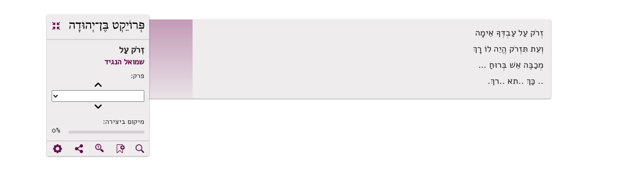

--- FILE ---
content_type: text/html; charset=utf-8
request_url: https://benyehuda.org/read/2367/read
body_size: 7332
content:
<!DOCTYPE html>
<html>
<head>
  <title>זְרֹק עַל / שמואל הנגיד - פרויקט בן־יהודה</title>
    <!-- Global site tag (gtag.js) - Google Analytics -->
    <script async src="https://www.googletagmanager.com/gtag/js?id=UA-4865013-2"></script>
    <script>
      window.dataLayer = window.dataLayer || [];
      function gtag(){dataLayer.push(arguments);}
      gtag('js', new Date());

      gtag('config', 'UA-4865013-2');
    </script>
  <!-- bootstrap 4.x -->
  <link
  rel="stylesheet"
  href="https://cdn.rtlcss.com/bootstrap/v4.2.1/css/bootstrap.min.css"
  integrity="sha384-vus3nQHTD+5mpDiZ4rkEPlnkcyTP+49BhJ4wJeJunw06ZAp+wzzeBPUXr42fi8If"
  crossorigin="anonymous">

  <link href="/assets/fonts.css" rel="stylesheet">
  <link href="https://fonts.googleapis.com/css?family=Alef" rel="stylesheet">

  <link rel="stylesheet" href="/assets/application-76bf31a9d8ea113586ffd95646370886a312ffe1716bfe231a661be41709dc65.css" />
  <script src="/assets/application-220f66c36f21f5ba44afbf5ce52526f6ee5af87a36288b297a38c0d90d2af994.js"></script>
  <!-- bootstrap 4.x -->
  <!-- Latest compiled and minified JavaScript -->

  <script src="https://cdn.rtlcss.com/bootstrap/v4.2.1/js/bootstrap.bundle.min.js"
    integrity="sha384-K/wjzuoV8a4rD2q1L2clnXIYLNmQiFganXCXSzSWUpFGF04s38f9vwnQFj2NUhDy"
    crossorigin="anonymous">
  </script>

  <script src="//cdnjs.cloudflare.com/ajax/libs/jquery.matchHeight/0.7.0/jquery.matchHeight-min.js"></script>
  <meta charset="utf-8">
  <meta name="viewport" content="width=device-width, initial-scale=1">
    <meta property="og:image" content="https://benyehuda.org/assets/by_square_ogimg.jpg">
    <meta name="robots" content="noindex">
  <meta name="csrf-param" content="authenticity_token" />
<meta name="csrf-token" content="Zki3OsrPfrLBIfGwZYc4soe9w2jlmIenuMnchiFiq5px5TDe6KVQKByUnkEUlLzleeA7Zh0QgfT6g-fsk4o6vw" />
  <meta name="sentry-trace" content="587715b9f43c4e5d82ca4648404ca562-407840b3468045b3-1">
<meta name="baggage" content="sentry-trace_id=587715b9f43c4e5d82ca4648404ca562,sentry-sample_rate=1.0,sentry-sample_rand=0.501994,sentry-sampled=true,sentry-environment=production,sentry-release=d5920c58378304329c4e2dbefc01c8d3ea489635,sentry-public_key=12edff1a2ed67ffac021ad9014857c77">
  </head>
<body dir="rtl" style="position:relative;">
<main>
<div class="container-fluid top-element" id="content">
<script>
  $(document).ready(function() {
    $('.dismiss_b').click(function() {
      $('.donation-top-baner').hide();
      $.ajax({
        url: "https://benyehuda.org/preferences/suppress_donation_banner",
        method: 'PUT',
        headers: { 'X-CSRF-Token': $('meta[name="csrf-token"]').attr('content') },
        data: { value: 1769073176 }
      });
    });
  });
</script>

<div class="reading-mode">
<div class="container-fluid" id="content">
<div class="row text-page-content">
<div class="col-12 col-lg-8">
<div class="logo-for-print">
<img alt="לוגו" class="logoBY-v02" src="/assets/logo-byp-mobile.svg">
</div>
<div class="by-card-v02 rm-control-panel">
<div class="rm-control-top">
<div class="rm-logo">
<img alt="לוגו" class="logoBY-v02" src="/assets/logo-byp.svg">
</div>
<a class="collapse-expand-icon" href="/read/2367" title="יציאה ממצב טקסט בלבד">
<span class="by-icon-v02">.</span>
</a>
</div>
<div class="rm-control-info">
<div class="headline-2-v02 work-name-top" style="margin-right:0px">זְרֹק עַל</div>
<div class="headline-3-v02">
<a href="/author/49">שמואל הנגיד</a>
</div>
<div class="rm-field-label">&#x5E4;&#x5E8;&#x5E7;:</div>
<button class="plainbutton chapterbutton" id="prev_chapter">(</button>
<select id="chapters" name="chapters">
</select>
<button class="plainbutton chapterbutton" id="next_chapter">)</button>
<div class="rm-field-label">מיקום ביצירה:</div>
<div class="progress-outside">
<div class="progress-inside progress-bar"></div>
</div>
<div class="progress-number">0%</div>
</div>
<div class="rm-control-icons">
<div class="notyet" title="חיפוש ביצירה זו">
<span class="linkcolor pointer by-icon-v02">X</span>
</div>
<div class="notyet" title="הוספת סימניה לטקסט זה">
<span class="linkcolor pointer by-icon-v02">F</span>
</div>
<div class="linkcolor pointer" id="found_mistake" title="סמנו משהו בדף ואז לחצו לדיווח על שגיאה">
<button class="error-found-btn by-icon-v02 pointer" style="background-color:unset; border-color: transparent; box-shadow:unset;padding-top:2px;">g</button>
</div>
<div class="linkcolor pointer" data-target="#shareDlg" data-toggle="modal" title="שיתוף עמוד נוכחי">
<span class="by-icon-v02">U</span>
</div>
<div class="notyet" title="הגדרות מצב טקסט בלבד">
<a href="#">
<span class="by-icon-v02">:</span>
</a>
</div>
</div>
</div>
<div class="by-card-v02 rm-control-panel-mobile">
<div class="rm-logo">
<img alt="" class="logoBY-v02" src="/assets/logo-byp.svg">
</div>
<div class="progress-area">
<div class="progress-outside">
<div class="progress-inside progress-bar"></div>
<div class="progress-handle"></div>
</div>
<div class="progress-number">0%</div>
</div>
<div class="by-dropdown-v02" id="text-moreMobile">
<span class="notyet" id="text-nav-more">
<a href="#">
<span class="by-icon-v02">Y</span>
</a>
</span>
<div class="by-dropdown-content-v02" id="text-menu-more">
<a href="#">&#x5DE;&#x5E2;&#x5D1;&#x5E8; &#x5DC;&#x5E4;&#x5E8;&#x5E7;...</a>
<a href="#"><span class="by-icon-v02">X</span>&#x5D7;&#x5D9;&#x5E4;&#x5D5;&#x5E9; &#x5D1;&#x5D9;&#x5E6;&#x5D9;&#x5E8;&#x5D4;
</a>
<a href="#"><span class="by-icon-v02">b</span>&#x5D4;&#x5D5;&#x5E1;&#x5E4;&#x5EA; &#x5E1;&#x5D9;&#x5DE;&#x5E0;&#x5D9;&#x5D4;
</a>
<a href="#"><span class="by-icon-v02">g</span>&#x5DE;&#x5E6;&#x5D0;&#x5EA;&#x5D9; &#x5E9;&#x5D2;&#x5D9;&#x5D0;&#x5D4;
</a>
<a href="#"><span class="by-icon-v02">U</span>&#x5E9;&#x5D9;&#x5EA;&#x5D5;&#x5E3;
</a>
<a href="#"><span class="by-icon-v02">:</span>&#x5D4;&#x5D2;&#x5D3;&#x5E8;&#x5D5;&#x5EA;
</a>
</div>
</div>
<div class="rm-control-left">
<a class="collapse-expand-icon" href="/read/2367">
<span class="by-icon-v02">.</span>
</a>
</div>
</div>
<div class="row">
<div class="col work-side-menu-area"></div>
<div class="col">
<div class="by-card-v02">
<div class="work-area">
<div class="work-content">
<div class="maintext-poetry-body search-margin" id="actualtext" tabindex="1">
<blockquote>
<p>זְרֹק עַל עַבְדְּךָ אֵימָה</p>
</blockquote>

<blockquote>
<p>וְעֵת תִּזְרֹק הֱיֵה לוֹ רָךְ</p>
</blockquote>

<blockquote>
<p>מְכַבֶּה אֵשׁ בְּרוּחַ &#8230;</p>
</blockquote>

<blockquote>
<p>.. כַּךְ ..תא ..רךְ.</p>
</blockquote>

</div>
</div>
<div class="work-side-color">
<div class="work-genre" style="background-image: url(&quot;/assets/work_side_icons_poetry.svg&quot;); background-repeat: no-repeat; background-size:auto;"></div>
</div>
</div>
</div>
</div>
</div>
</div>
</div>
</div>
</div>
<!-- found mistake popup -->
<div aria-hidden="true" class="modal" id="proofDlg" role="dialog" tabindex="-1">
<form id="proof_form" action="/proofs" accept-charset="UTF-8" data-remote="true" method="post"><input type="hidden" name="authenticity_token" value="NCQEc-SBK4abyqXM-HPd_ALALAL-jCqQGkNwbWMRNQgCmW6G-ZOEDji7UJ7pPp3G7DFASAn6MuH5aIZJbmk0ug" autocomplete="off" /><div class="flex-popup">
<div class="popup-top">
<button class="btn-small-outline-v02" data-dismiss="modal">
<div class="btn-text-v02">
<span class="right-arrow">2</span>
<span>ביטול וחזרה</span>
</div>
</button>
<div class="headline-2-v02" style="text-align: center;margin: 0; padding-top: 3px;">
מצאתי שגיאה
</div>
<div class="button-placeholder"></div>
</div>
<div class="by-popup-v02">
<div class="by-card-header-v02 desktop-only">
<span class="headline-1-v02">דיווח על מציאת שגיאה בדף</span>
<a class="popup-x-v02" data-dismiss="modal">-</a>
</div>
<div class="by-card-content-v02">
<div class="field-label" id="marked-error-text">הטקסט שסומן</div>
<textarea name="highlight" id="proof_selected_text" rows="4" cols="40" readonly="readonly">
</textarea>
<!-- %input.field-v02{:type => "text"}/ -->
<div class="pointer" id="copy_proof">
<span class="right-side-icon">)</span>
<span style="font-weight: bold">העתק למטה</span>
</div>
<div class="pointer" id="clear_proof">
<span class="right-side-icon">-</span>
<span style="font-weight: bold">מחיקת טקסט וניקוי חלון ההגהה</span>
</div>
<div class="field-label" id="error-correction-suggestion">יש להקליד כאן למטה את ההגהות, או ללחוץ על &quot;העתק למטה&quot; כדי להעתיק את הטקסט שנבחר ולתקן אותו ידנית למטה.</div>
<textarea name="what" id="prooftext" required="required" rows="4" cols="40">
</textarea>
<!-- #error-notes.field-label הערות -->
<!-- %input.field-v02{:type => "text"}/ -->
<div class="field-label" id="error-e-mail">כתובת דואל רק לקבלת עדכון על הגהה זו</div>
<input type="email" name="from" id="from" value="" placeholder="דואל" required="required" class="field-v02" />
<input type="hidden" name="item_type" id="proof_item_type" value="" autocomplete="off" />
<input type="hidden" name="item_id" id="proof_item_id" value="" autocomplete="off" />
<div class="desktop-only pointer bottom-right-link" data-dismiss="modal">
<span class="right-side-icon">-</span>
<span style="font-weight: bold">ביטול</span>
</div>
<div class="field-label" id="error-notes">מהו שם המשפחה של המשורר הנחשב המשורר הלאומי? (שאלת אבטחה)</div>
<input type="text" name="ziburit" id="ziburit" required="required" class="field-v02" />
</div>
<div class="bottom-button-area left-buttons">
<input type="submit" name="commit" value="שליחת הגהה" class="by-button-v02" data-disable-with="שליחת הגהה" />
<button class="by-button-v02 btn-secondary-v02 desktop-only" data-dismiss="modal">
<span class="right-side-icon">-</span>
<span style="font-weight: bold">ביטול</span>
</button>
</div>
</div>
</div>
</form><div id="proof_status"></div>
</div>
<div id="proofSent" style="display:none">
<span style="color:green">תודה רבה על שטרחת לשלוח אלינו הגהה או הערה!  נעיין בה בקפידה ונתקן את הטקסט במידת הצורך, ונעדכן אותך כשנעשה זאת.</span>
</div>
<script>
  $(function(){
    $('#proofSent').dialog({
      autoOpen: false,
      height: 200,
      width: 200,
      modal: true,
      buttons: {
        "סגירה": function() { $('#proofSent').dialog('close'); }
      }
    });
  
    $('#proof_form').on('ajax:success', function(e, data, status, xhr) {
      $('#prooftext').val('');
      $('#proof_status').html('');
      $('#proofDlg').modal("hide");
      $('#proofSent').dialog('open');
    }).on('ajax:error', function(e, xhr, status, error) {
      alert(JSON.parse(xhr.responseText).join('\n'));
      $('#proof_status').html("<span style='color:red'>אירעה שגיאה בשליחת ההגהה.  אפשר לנסות שוב.</span>");
    });
    $('#copy_proof').click(function() {
      $('#prooftext').val($('#proof_selected_text').text());
    });
    $('#clear_proof').click(function() {
      $('#prooftext').val('');
    });
    $('#found_mistake').click(function(e) {
      const selection = window.getSelection();
      if(selection.toString() == '') {
        e.preventDefault();
        alert("מצוין, אבל ראשית נא לסמן (להאיר, לבחור) את הפיסקה השגויה (או כמה שורות, אם מדובר בשורות קצרצרות), כדי שנדע איפה לתקן.  אחרי הסימון, יש ללחוץ שוב על לחצן זה.");
        return;
      }
  
      const range = selection.getRangeAt(0);
      const startNode = range.startContainer;
      const endNode = range.endContainer;
      const startElement = startNode.nodeType === Node.TEXT_NODE ? startNode.parentNode : startNode;
      const endElement = endNode.nodeType === Node.TEXT_NODE ? endNode.parentNode : endNode;
  
      // First, check if selection is within a nested manifestation marker (for sub-collections)
      let startMarker = $(startElement).closest('.nested-manifestation-marker')[0];
      let endMarker = $(endElement).closest('.nested-manifestation-marker')[0];
      
      // If we found nested markers, check they're the same (selection doesn't span manifestations)
      if (startMarker && endMarker) {
        if (startMarker !== endMarker) {
          e.preventDefault();
          alert("הטקסט שסימנת משתרע על פני יותר מיצירה אחת. נא לסמן טקסט מתוך יצירה אחת בלבד.");
          return;
        }
        // Use the marker's data attributes for the proof
        var itemElement = startMarker;
      } else {
        // Fall back to checking the proofable div (for top-level items)
        const startProofable = $(startElement).closest('.proofable')[0];
        const endProofable = $(endElement).closest('.proofable')[0];
        
        if (startProofable == null || startProofable == undefined) {
          e.preventDefault();
          alert("לא נראה שבחרת טקסט מתוך היצירה. נא לבחור (להאיר) כמה מלים או שורות מגוף היצירה סביב הטעות שעליה ברצונך לדווח.");
          return;
        }
  
        // Check if selection spans multiple proofable divs (multiple manifestations)
        if (startProofable !== endProofable) {
          e.preventDefault();
          alert("הטקסט שסימנת משתרע על פני יותר מיצירה אחת. נא לסמן טקסט מתוך יצירה אחת בלבד.");
          return;
        }
        
        var itemElement = startProofable;
      }
  
      if(document.getSelection().toString().length < 20) {
        e.preventDefault();
        alert("יש להאיר לפחות משפט או שניים, ולא רק את השגיאה עצמה. זאת כדי לסייע לנו לאתר את המקום השגוי בטקסט. אחרי הסימון, לחצו שוב על לחצן זה.");
        return;
      }
  
      $('#proof_item_id').val($(itemElement).data('item-id'));
      $('#proof_item_type').val($(itemElement).data('item-type'));
      $('#proof_selected_text').text(document.getSelection().toString());
      $('#proofDlg').modal("show");
    });
  });
</script>

<script>
  $(document).ready(function(){
    window.onscroll = function() {
      var winScroll = document.body.scrollTop || document.documentElement.scrollTop;
      var height = document.documentElement.scrollHeight - document.documentElement.clientHeight;
      var scrolled = (winScroll / height) * 100;
      if (scrolled > 100) {
        scrolled = 100;
      }
      $('.progress-bar').css('width', scrolled + "%");
      $('.progress-number').html(Math.ceil(scrolled) + '%');
      $('.progress-handle').css('right', Math.floor(scrolled) + '%');
    };
    $(document).on('keyup',function(evt) {
      if (evt.keyCode == 27) {
        window.location.href = '/read/2367';
      }
    });
    if(0 > 1) {
      $('#chapters').change(function(e) {
        anchor = $('a[name=ch'+$(this).val()+']');
        $('html, body').animate({
          scrollTop: $(anchor).offset().top - 20
        }, 0);
        $('#actualtext').focus({preventScroll: true});
      });
      function get_first_visible_chapter() {
        chs = $('a[name*=ch');
        first = null;
        chs.each(function(){
          if($(this).offset().top > $(window).scrollTop() && $(this).offset().top < ($(window).scrollTop() +$(window).innerHeight())) { 
            first = this; 
            return false;
          }
        });
        if(first == null) {
          first = chs[0];
        }
        return first;
      };
      $('#next_chapter').click(function(){
        first = get_first_visible_chapter();
        cur = $('#chapters').find('option[value='+$(first).attr('name').replace('ch','')+']');
        if(cur.length == 0) {
          alert('no current chapter?!');
        } else {
          nextch = cur.next();
          if(nextch.length == 0) {
            alert("אין פרק נוסף");
          } else {
            $('#chapters').val($(nextch[0]).val());
            anch = $('a[name=ch'+$(nextch[0]).val()+']');
            $('html, body').animate({
              scrollTop: $(anch).offset().top - 20
            }, 0);
            $('#actualtext').focus({preventScroll: true});
          }
        }
      });
      $('#prev_chapter').click(function(){
        first = get_first_visible_chapter();
        cur = $('#chapters').find('option[value='+$(first).attr('name').replace('ch','')+']');
        if(cur.length == 0) {
          alert('no current chapter?!');
        } else {
          prevch = cur.prev();
          if(prevch.length == 0) {
            alert("אין פרק קודם");
          } else {
            $('#chapters').val($(prevch[0]).val());
            anch = $('a[name=ch'+$(prevch[0]).val()+']');
            $('html, body').animate({
              scrollTop: $(anch).offset().top - 20
            }, 0);
            $('#actualtext').focus({preventScroll: true});
          }
        }
      });  
    }
  });
</script>

</div>
</main>
<input type="hidden" name="downloadable_id" id="downloadable_id" />
<div class="modal" id="shareDlg", aria-hidden = "true", role="dialog", title="באיזה שירות לשתף?">
  <div class="modal-dialog">
<div class="modal-content" style="width:auto">
<div class="modal-header">
<div class="popup-top">
<div class="row" style="padding:15px;margin: 0">
<div class="col-4" style="padding: 0;">
<button class="btn-small-outline-v02" data-dismiss="modal">
<div class="btn-text-v02">
<span class="right-arrow">2</span>
<span>חזרה</span>
</div>
</button>
</div>
<div class="col-4" style="padding: 0;">
<div class="modal-title headline-2-v02" style="text-align: center;margin: 0; padding-top: 3px;">באיזה שירות לשתף?</div>
</div>
<div class="col-4"></div>
</div>
</div>
</div>
<div class="modal-body">
<div class="by-popup-v02-share">
<div class="by-card-header-v02 desktop-only">
<p class="headline-1-v02">באיזה שירות לשתף?</p>
<a class="popup-x-v02 linkcolor pointer" data-dismiss="modal">-</a>
</div>
<div class="by-card-content-v02">
<div class="share-options-area">
<div class="share-options-group">
<a class="share-icon by-icon-v02 icon-byfacebook" href="https://www.facebook.com/sharer/sharer.php?u=https://benyehuda.org/read/2367/read" target="_blank">
<div class="share-name">פייסבוק</div>
</a>
<a class="share-icon by-icon-v02 icon-bytwitter" href="https://twitter.com/home?status=https://benyehuda.org/read/2367/read" target="_blank">
<div class="share-name">טוויטר</div>
</a>
<a class="share-icon by-icon-v02 icon-bywhatsapp" href="https://api.whatsapp.com/send?text=https://benyehuda.org/read/2367/read" target="_blank">
<div class="share-name">ווטסאפ</div>
</a>
<a class="share-icon by-icon-v02 icon-byenvelope" href="mailto:?to=&amp;subject=מפרויקט בן־יהודה&amp;body=https://benyehuda.org/read/2367/read" target="_blank">
<div class="share-name">דואל</div>
</a>
</div>
</div>
</div>
</div>
</div>
</div>
</div>

</div>
<div class="modal" id="contactDlg", aria-hidden = "true", role="dialog", title="יצירת קשר">
</div>
<div class="modal" id="generalDlg", aria-hidden = "true", role="dialog" %>">
</div>
<script>
  $(document).ready(function() {
    $('.notyet').click(function(e){
      e.stopPropagation();
      alert('תכונה זו טרם מומשה. המערכת עדיין בפיתוח.');
    });
    $('.must_login').click(function(e){
        e.stopPropagation();
        alert('יש להתחבר לחשבון משתמש (קל וחינם! למעלה משמאל.) כדי לבצע פעולה זו.');
    });
    $('[data-toggle="popover"]').popover();
    //$('[data-toggle="tooltip"]').tooltip();
    $('body').tooltip();
    // adjust page to accommodate extra header height
    var h = $('#header').height();
    $('.top-element').css('margin-top',h+25);
    if($('#dismiss_sitenotice').length > 0) {
      $('#dismiss_sitenotice').click(function(){
        $('.internal-notification').hide();
        $.get('/session/dismiss_sitenotice');
      });
    }
    $('.donev').click(function(e) {
      e.stopPropagation();
      if($('#dont_show_again').length > 0) {
        if($('#dont_show_again').is(':checked')) {
          $.ajax( { url: "https://benyehuda.org/preferences/suppress_donation_banner", method: 'PUT', data: { value: 'true' } });
        }
      }
      ahoy.track($(this).attr('id'), {language: "JavaScript"});
    });

    $(document).on('keyup',function(evt) {
      if (evt.keyCode == 27 && $('body').attr('anth-open') != 'true') {
        $('.modal').modal('hide'); // hide all modals on ESC
      }
    });
  });
</script>

</body>
</html>
